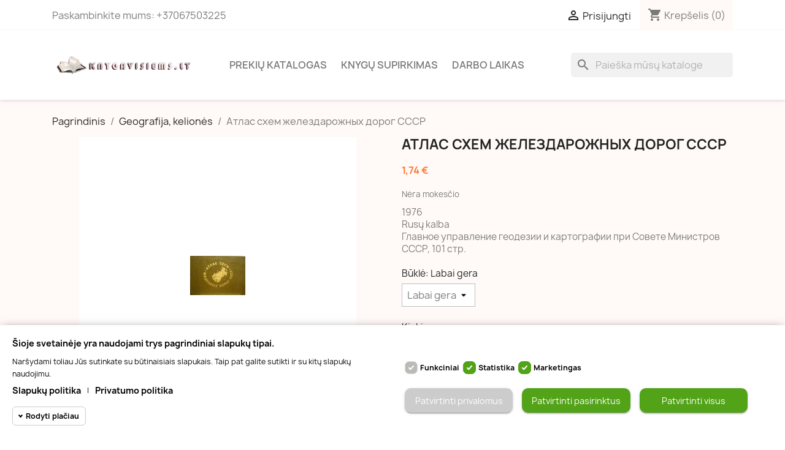

--- FILE ---
content_type: text/html; charset=utf-8
request_url: https://www.knygavisiems.lt/geografija-kelions/21483-22390-geografija-kelions.html
body_size: 15652
content:
<!doctype html>
<html lang="lt-LT">

  <head>
    
      
  <meta charset="utf-8">


  <meta http-equiv="x-ua-compatible" content="ie=edge">



  <title>Атлас схем желездарожных дорог СССР</title>
  
    
  
  <meta name="description" content="1976 Rusų kalba Главное управление геодезии и картографии при Совете Министров СССР, 101 стр.">
  <meta name="keywords" content="атлас, схем, желездарожных, дорог, ссср">
        <link rel="canonical" href="https://www.knygavisiems.lt/geografija-kelions/21483-geografija-kelions.html">
    
      
  
  
    <script type="application/ld+json">
  {
    "@context": "https://schema.org",
    "@type": "Organization",
    "name" : "knygavisiems.lt",
    "url" : "https://www.knygavisiems.lt/",
          "logo": {
        "@type": "ImageObject",
        "url":"https://www.knygavisiems.lt/img/logo-1685142610.jpg"
      }
      }
</script>

<script type="application/ld+json">
  {
    "@context": "https://schema.org",
    "@type": "WebPage",
    "isPartOf": {
      "@type": "WebSite",
      "url":  "https://www.knygavisiems.lt/",
      "name": "knygavisiems.lt"
    },
    "name": "Атлас схем желездарожных дорог СССР",
    "url":  "https://www.knygavisiems.lt/geografija-kelions/21483-22390-geografija-kelions.html"
  }
</script>


  <script type="application/ld+json">
    {
      "@context": "https://schema.org",
      "@type": "BreadcrumbList",
      "itemListElement": [
                  {
            "@type": "ListItem",
            "position": 1,
            "name": "Pagrindinis",
            "item": "https://www.knygavisiems.lt/"
          },                  {
            "@type": "ListItem",
            "position": 2,
            "name": "Geografija, kelionės",
            "item": "https://www.knygavisiems.lt/27-geografija-kelions"
          },                  {
            "@type": "ListItem",
            "position": 3,
            "name": "Атлас схем желездарожных дорог СССР",
            "item": "https://www.knygavisiems.lt/geografija-kelions/21483-22390-geografija-kelions.html#/bukle-labai_gera"
          }              ]
    }
  </script>
  
  
  
      <script type="application/ld+json">
  {
    "@context": "https://schema.org/",
    "@type": "Product",
    "name": "Атлас схем желездарожных дорог СССР",
    "description": "1976 Rusų kalba Главное управление геодезии и картографии при Совете Министров СССР, 101 стр.",
    "category": "Geografija, kelionės",
    "image" :"https://www.knygavisiems.lt/21714-home_default/geografija-kelions.jpg",    "sku": "21483",
    "mpn": "21483"
        ,
    "brand": {
      "@type": "Thing",
      "name": "knygavisiems.lt"
    }
            ,
    "weight": {
        "@context": "https://schema.org",
        "@type": "QuantitativeValue",
        "value": "0.167000",
        "unitCode": "kg"
    }
        ,
    "offers": {
      "@type": "Offer",
      "priceCurrency": "EUR",
      "name": "Атлас схем желездарожных дорог СССР",
      "price": "1.74",
      "url": "https://www.knygavisiems.lt/geografija-kelions/21483-22390-geografija-kelions.html#/27-bukle-labai_gera",
      "priceValidUntil": "2026-01-29",
              "image": ["https://www.knygavisiems.lt/21714-large_default/geografija-kelions.jpg"],
            "sku": "21483",
      "mpn": "21483",
                        "availability": "https://schema.org/InStock",
      "seller": {
        "@type": "Organization",
        "name": "knygavisiems.lt"
      }
    }
      }
</script>

  
  
    
  

  
    <meta property="og:title" content="Атлас схем желездарожных дорог СССР" />
    <meta property="og:description" content="1976 Rusų kalba Главное управление геодезии и картографии при Совете Министров СССР, 101 стр." />
    <meta property="og:url" content="https://www.knygavisiems.lt/geografija-kelions/21483-22390-geografija-kelions.html" />
    <meta property="og:site_name" content="knygavisiems.lt" />
        



  <meta name="viewport" content="width=device-width, initial-scale=1">



  <link rel="icon" type="image/vnd.microsoft.icon" href="https://www.knygavisiems.lt/img/favicon.ico?1685142610">
  <link rel="shortcut icon" type="image/x-icon" href="https://www.knygavisiems.lt/img/favicon.ico?1685142610">



    <link rel="stylesheet" href="https://www.knygavisiems.lt/themes/classic/assets/cache/theme-e9d3e336.css" type="text/css" media="all">




    <script type="text/javascript" src="https://www.knygavisiems.lt/themes/classic/assets/cache/head-685bb635.js" ></script>


  <script type="text/javascript">
        var megacookie_minimizer = "1";
        var megacookies_ajax = "https:\/\/www.knygavisiems.lt\/module\/megacookies\/ajax?ajax=1";
        var megacookies_crawler = "0";
        var megacookies_psversion = "1.7";
        var megacookies_token = "3d07f78c78171787483698406040ac4972e4e145";
        var prestashop = {"cart":{"products":[],"totals":{"total":{"type":"total","label":"Viso","amount":0,"value":"0,00\u00a0\u20ac"},"total_including_tax":{"type":"total","label":"Viso (su PVM)","amount":0,"value":"0,00\u00a0\u20ac"},"total_excluding_tax":{"type":"total","label":"Viso (be PVM)","amount":0,"value":"0,00\u00a0\u20ac"}},"subtotals":{"products":{"type":"products","label":"Tarpin\u0117 suma","amount":0,"value":"0,00\u00a0\u20ac"},"discounts":null,"shipping":{"type":"shipping","label":"Pristatymas","amount":0,"value":""},"tax":null},"products_count":0,"summary_string":"0 preki\u0173","vouchers":{"allowed":1,"added":[]},"discounts":[],"minimalPurchase":0,"minimalPurchaseRequired":""},"currency":{"id":1,"name":"Euras","iso_code":"EUR","iso_code_num":"978","sign":"\u20ac"},"customer":{"lastname":null,"firstname":null,"email":null,"birthday":null,"newsletter":null,"newsletter_date_add":null,"optin":null,"website":null,"company":null,"siret":null,"ape":null,"is_logged":false,"gender":{"type":null,"name":null},"addresses":[]},"language":{"name":"lietuvi\u0173 kalba (Lithuanian)","iso_code":"lt","locale":"lt-LT","language_code":"lt-lt","is_rtl":"0","date_format_lite":"Y-m-d","date_format_full":"Y-m-d H:i:s","id":1},"page":{"title":"","canonical":"https:\/\/www.knygavisiems.lt\/geografija-kelions\/21483-geografija-kelions.html","meta":{"title":"\u0410\u0442\u043b\u0430\u0441 \u0441\u0445\u0435\u043c \u0436\u0435\u043b\u0435\u0437\u0434\u0430\u0440\u043e\u0436\u043d\u044b\u0445 \u0434\u043e\u0440\u043e\u0433 \u0421\u0421\u0421\u0420","description":"1976 Rus\u0173 kalba \u0413\u043b\u0430\u0432\u043d\u043e\u0435 \u0443\u043f\u0440\u0430\u0432\u043b\u0435\u043d\u0438\u0435 \u0433\u0435\u043e\u0434\u0435\u0437\u0438\u0438 \u0438 \u043a\u0430\u0440\u0442\u043e\u0433\u0440\u0430\u0444\u0438\u0438 \u043f\u0440\u0438 \u0421\u043e\u0432\u0435\u0442\u0435 \u041c\u0438\u043d\u0438\u0441\u0442\u0440\u043e\u0432 \u0421\u0421\u0421\u0420, 101 \u0441\u0442\u0440.","keywords":"\u0430\u0442\u043b\u0430\u0441, \u0441\u0445\u0435\u043c, \u0436\u0435\u043b\u0435\u0437\u0434\u0430\u0440\u043e\u0436\u043d\u044b\u0445, \u0434\u043e\u0440\u043e\u0433, \u0441\u0441\u0441\u0440","robots":"index"},"page_name":"product","body_classes":{"lang-lt":true,"lang-rtl":false,"country-LT":true,"currency-EUR":true,"layout-full-width":true,"page-product":true,"tax-display-disabled":true,"product-id-21483":true,"product-\u0410\u0442\u043b\u0430\u0441 \u0441\u0445\u0435\u043c \u0436\u0435\u043b\u0435\u0437\u0434\u0430\u0440\u043e\u0436\u043d\u044b\u0445 \u0434\u043e\u0440\u043e\u0433 \u0421\u0421\u0421\u0420":true,"product-id-category-27":true,"product-id-manufacturer-0":true,"product-id-supplier-0":true,"product-available-for-order":true},"admin_notifications":[]},"shop":{"name":"knygavisiems.lt","logo":"https:\/\/www.knygavisiems.lt\/img\/logo-1685142610.jpg","stores_icon":"https:\/\/www.knygavisiems.lt\/img\/logo_stores.png","favicon":"https:\/\/www.knygavisiems.lt\/img\/favicon.ico"},"urls":{"base_url":"https:\/\/www.knygavisiems.lt\/","current_url":"https:\/\/www.knygavisiems.lt\/geografija-kelions\/21483-22390-geografija-kelions.html","shop_domain_url":"https:\/\/www.knygavisiems.lt","img_ps_url":"https:\/\/www.knygavisiems.lt\/img\/","img_cat_url":"https:\/\/www.knygavisiems.lt\/img\/c\/","img_lang_url":"https:\/\/www.knygavisiems.lt\/img\/l\/","img_prod_url":"https:\/\/www.knygavisiems.lt\/img\/p\/","img_manu_url":"https:\/\/www.knygavisiems.lt\/img\/m\/","img_sup_url":"https:\/\/www.knygavisiems.lt\/img\/su\/","img_ship_url":"https:\/\/www.knygavisiems.lt\/img\/s\/","img_store_url":"https:\/\/www.knygavisiems.lt\/img\/st\/","img_col_url":"https:\/\/www.knygavisiems.lt\/img\/co\/","img_url":"https:\/\/www.knygavisiems.lt\/themes\/classic\/assets\/img\/","css_url":"https:\/\/www.knygavisiems.lt\/themes\/classic\/assets\/css\/","js_url":"https:\/\/www.knygavisiems.lt\/themes\/classic\/assets\/js\/","pic_url":"https:\/\/www.knygavisiems.lt\/upload\/","pages":{"address":"https:\/\/www.knygavisiems.lt\/adresas","addresses":"https:\/\/www.knygavisiems.lt\/adresai","authentication":"https:\/\/www.knygavisiems.lt\/prisijungimas","cart":"https:\/\/www.knygavisiems.lt\/krepselis","category":"https:\/\/www.knygavisiems.lt\/index.php?controller=category","cms":"https:\/\/www.knygavisiems.lt\/index.php?controller=cms","contact":"https:\/\/www.knygavisiems.lt\/susisiekite-su-mumis","discount":"https:\/\/www.knygavisiems.lt\/nuolaida","guest_tracking":"https:\/\/www.knygavisiems.lt\/svecio-paskyra","history":"https:\/\/www.knygavisiems.lt\/uzsakymo-istorija","identity":"https:\/\/www.knygavisiems.lt\/asmenine-informacija","index":"https:\/\/www.knygavisiems.lt\/","my_account":"https:\/\/www.knygavisiems.lt\/mano-paskyra","order_confirmation":"https:\/\/www.knygavisiems.lt\/uzsakymo-patvirtinimas","order_detail":"https:\/\/www.knygavisiems.lt\/index.php?controller=order-detail","order_follow":"https:\/\/www.knygavisiems.lt\/uzsakymo-sekimas","order":"https:\/\/www.knygavisiems.lt\/u\u017esakymas","order_return":"https:\/\/www.knygavisiems.lt\/index.php?controller=order-return","order_slip":"https:\/\/www.knygavisiems.lt\/kredito-kvitas","pagenotfound":"https:\/\/www.knygavisiems.lt\/Puslapis-nerastas","password":"https:\/\/www.knygavisiems.lt\/slaptazodzio-atkurimas","pdf_invoice":"https:\/\/www.knygavisiems.lt\/index.php?controller=pdf-invoice","pdf_order_return":"https:\/\/www.knygavisiems.lt\/index.php?controller=pdf-order-return","pdf_order_slip":"https:\/\/www.knygavisiems.lt\/index.php?controller=pdf-order-slip","prices_drop":"https:\/\/www.knygavisiems.lt\/sumazinta-kaina","product":"https:\/\/www.knygavisiems.lt\/index.php?controller=product","search":"https:\/\/www.knygavisiems.lt\/paieska","sitemap":"https:\/\/www.knygavisiems.lt\/svetain\u0117s \u017eem\u0117lapis","stores":"https:\/\/www.knygavisiems.lt\/parduotuves","supplier":"https:\/\/www.knygavisiems.lt\/tiekejai","register":"https:\/\/www.knygavisiems.lt\/prisijungimas?create_account=1","order_login":"https:\/\/www.knygavisiems.lt\/u\u017esakymas?login=1"},"alternative_langs":[],"theme_assets":"\/themes\/classic\/assets\/","actions":{"logout":"https:\/\/www.knygavisiems.lt\/?mylogout="},"no_picture_image":{"bySize":{"small_default":{"url":"https:\/\/www.knygavisiems.lt\/img\/p\/lt-default-small_default.jpg","width":98,"height":98},"cart_default":{"url":"https:\/\/www.knygavisiems.lt\/img\/p\/lt-default-cart_default.jpg","width":125,"height":125},"home_default":{"url":"https:\/\/www.knygavisiems.lt\/img\/p\/lt-default-home_default.jpg","width":250,"height":250},"medium_default":{"url":"https:\/\/www.knygavisiems.lt\/img\/p\/lt-default-medium_default.jpg","width":452,"height":452},"large_default":{"url":"https:\/\/www.knygavisiems.lt\/img\/p\/lt-default-large_default.jpg","width":800,"height":800}},"small":{"url":"https:\/\/www.knygavisiems.lt\/img\/p\/lt-default-small_default.jpg","width":98,"height":98},"medium":{"url":"https:\/\/www.knygavisiems.lt\/img\/p\/lt-default-home_default.jpg","width":250,"height":250},"large":{"url":"https:\/\/www.knygavisiems.lt\/img\/p\/lt-default-large_default.jpg","width":800,"height":800},"legend":""}},"configuration":{"display_taxes_label":false,"display_prices_tax_incl":false,"is_catalog":false,"show_prices":true,"opt_in":{"partner":false},"quantity_discount":{"type":"discount","label":"Vieneto nuolaida"},"voucher_enabled":1,"return_enabled":1},"field_required":[],"breadcrumb":{"links":[{"title":"Pagrindinis","url":"https:\/\/www.knygavisiems.lt\/"},{"title":"Geografija, kelion\u0117s","url":"https:\/\/www.knygavisiems.lt\/27-geografija-kelions"},{"title":"\u0410\u0442\u043b\u0430\u0441 \u0441\u0445\u0435\u043c \u0436\u0435\u043b\u0435\u0437\u0434\u0430\u0440\u043e\u0436\u043d\u044b\u0445 \u0434\u043e\u0440\u043e\u0433 \u0421\u0421\u0421\u0420","url":"https:\/\/www.knygavisiems.lt\/geografija-kelions\/21483-22390-geografija-kelions.html#\/bukle-labai_gera"}],"count":3},"link":{"protocol_link":"https:\/\/","protocol_content":"https:\/\/"},"time":1768399788,"static_token":"80455f753aeadc1e94faeb4e1db5135a","token":"056da631d85c8004e77a553e26f6f56e","debug":false};
        var psemailsubscription_subscription = "https:\/\/www.knygavisiems.lt\/module\/ps_emailsubscription\/subscription";
        var psr_icon_color = "#F19D76";
      </script>



  


    
  <meta property="og:type" content="product">
      <meta property="og:image" content="https://www.knygavisiems.lt/21714-large_default/geografija-kelions.jpg">
  
      <meta property="product:pretax_price:amount" content="1.74">
    <meta property="product:pretax_price:currency" content="EUR">
    <meta property="product:price:amount" content="1.74">
    <meta property="product:price:currency" content="EUR">
      <meta property="product:weight:value" content="0.167000">
  <meta property="product:weight:units" content="kg">
  
  </head>

  <body id="product" class="lang-lt country-lt currency-eur layout-full-width page-product tax-display-disabled product-id-21483 product-Atlas-skhem-zhelezdarozhnykh-dorog-SSSR product-id-category-27 product-id-manufacturer-0 product-id-supplier-0 product-available-for-order">

    
      
    

    <main>
      
              

      <header id="header">
        
          
  <div class="header-banner">
    
  </div>



  <nav class="header-nav">
    <div class="container">
      <div class="row">
        <div class="hidden-sm-down">
          <div class="col-md-5 col-xs-12">
            <div id="_desktop_contact_link">
  <div id="contact-link">
                Paskambinkite mums: <span>+37067503225</span>
      </div>
</div>

          </div>
          <div class="col-md-7 right-nav">
              <div id="_desktop_user_info">
  <div class="user-info">
          <a
        href="https://www.knygavisiems.lt/mano-paskyra"
        title="Prisijungti prie savo paskyros"
        rel="nofollow"
      >
        <i class="material-icons">&#xE7FF;</i>
        <span class="hidden-sm-down">Prisijungti</span>
      </a>
      </div>
</div>
<div id="_desktop_cart">
  <div class="blockcart cart-preview inactive" data-refresh-url="//www.knygavisiems.lt/module/ps_shoppingcart/ajax">
    <div class="header">
              <i class="material-icons shopping-cart" aria-hidden="true">shopping_cart</i>
        <span class="hidden-sm-down">Krepšelis</span>
        <span class="cart-products-count">(0)</span>
          </div>
  </div>
</div>

          </div>
        </div>
        <div class="hidden-md-up text-sm-center mobile">
          <div class="float-xs-left" id="menu-icon">
            <i class="material-icons d-inline">&#xE5D2;</i>
          </div>
          <div class="float-xs-right" id="_mobile_cart"></div>
          <div class="float-xs-right" id="_mobile_user_info"></div>
          <div class="top-logo" id="_mobile_logo"></div>
          <div class="clearfix"></div>
        </div>
      </div>
    </div>
  </nav>



  <div class="header-top">
    <div class="container">
       <div class="row">
        <div class="col-md-3 hidden-sm-down" id="_desktop_logo">
                                    
  <a href="https://www.knygavisiems.lt/">
    <img
      class="logo img-fluid"
      src="https://www.knygavisiems.lt/img/logo-1685142610.jpg"
      alt="knygavisiems.lt"
      width="364"
      height="113">
  </a>

                              </div>
        <div class="header-top-right col-md-10 col-sm-12 position-static">
          

<div class="menu js-top-menu position-static hidden-sm-down" id="_desktop_top_menu">
    
          <ul class="top-menu" id="top-menu" data-depth="0">
                    <li class="category" id="category-1">
                          <a
                class="dropdown-item"
                href="https://www.knygavisiems.lt/" data-depth="0"
                              >
                                                                      <span class="float-xs-right hidden-md-up">
                    <span data-target="#top_sub_menu_4429" data-toggle="collapse" class="navbar-toggler collapse-icons">
                      <i class="material-icons add">&#xE313;</i>
                      <i class="material-icons remove">&#xE316;</i>
                    </span>
                  </span>
                                Prekių katalogas
              </a>
                            <div  class="popover sub-menu js-sub-menu collapse" id="top_sub_menu_4429">
                
          <ul class="top-menu"  data-depth="1">
                    <li class="category" id="category-12">
                          <a
                class="dropdown-item dropdown-submenu"
                href="https://www.knygavisiems.lt/12-seima-namai-grozis-sveikata-zaidimai" data-depth="1"
                              >
                                Šeima, namai, grožis, sveikata, Žaidimai
              </a>
                          </li>
                    <li class="category" id="category-30">
                          <a
                class="dropdown-item dropdown-submenu"
                href="https://www.knygavisiems.lt/30-ezoterika-parapsichologija-mslingi-reiskiniai-paslaptys" data-depth="1"
                              >
                                Ezoterika, parapsichologija, mįslingi reiškiniai, paslaptys
              </a>
                          </li>
                    <li class="category" id="category-56">
                          <a
                class="dropdown-item dropdown-submenu"
                href="https://www.knygavisiems.lt/56-zurnalai" data-depth="1"
                              >
                                Žurnalai
              </a>
                          </li>
                    <li class="category" id="category-13">
                          <a
                class="dropdown-item dropdown-submenu"
                href="https://www.knygavisiems.lt/13-biografijos" data-depth="1"
                              >
                                Biografijos
              </a>
                          </li>
                    <li class="category" id="category-31">
                          <a
                class="dropdown-item dropdown-submenu"
                href="https://www.knygavisiems.lt/31-sportas" data-depth="1"
                              >
                                Sportas
              </a>
                          </li>
                    <li class="category" id="category-60">
                          <a
                class="dropdown-item dropdown-submenu"
                href="https://www.knygavisiems.lt/60-medziokl-zkl-pagalbinis-kis" data-depth="1"
                              >
                                Medžioklė, žūklė, ginklai, pagalbinis ūkis
              </a>
                          </li>
                    <li class="category" id="category-14">
                          <a
                class="dropdown-item dropdown-submenu"
                href="https://www.knygavisiems.lt/14-sodas-darzas" data-depth="1"
                              >
                                Sodas, daržas
              </a>
                          </li>
                    <li class="category" id="category-32">
                          <a
                class="dropdown-item dropdown-submenu"
                href="https://www.knygavisiems.lt/32-vadoveliai-ir-pedagogika" data-depth="1"
                              >
                                Vadovėliai ir Pedagogika
              </a>
                          </li>
                    <li class="category" id="category-15">
                          <a
                class="dropdown-item dropdown-submenu"
                href="https://www.knygavisiems.lt/15-psichologija-sociologija" data-depth="1"
                              >
                                Psichologija, sociologija
              </a>
                          </li>
                    <li class="category" id="category-33">
                          <a
                class="dropdown-item dropdown-submenu"
                href="https://www.knygavisiems.lt/33-drasij-keliai" data-depth="1"
                              >
                                Drąsiųjų keliai
              </a>
                          </li>
                    <li class="category" id="category-16">
                          <a
                class="dropdown-item dropdown-submenu"
                href="https://www.knygavisiems.lt/16-religija-ateizmas" data-depth="1"
                              >
                                Religija, ateizmas
              </a>
                          </li>
                    <li class="category" id="category-34">
                          <a
                class="dropdown-item dropdown-submenu"
                href="https://www.knygavisiems.lt/34-vairenybs" data-depth="1"
                              >
                                Įvairenybės
              </a>
                          </li>
                    <li class="category" id="category-17">
                          <a
                class="dropdown-item dropdown-submenu"
                href="https://www.knygavisiems.lt/17-detektyvai" data-depth="1"
                              >
                                Detektyvai
              </a>
                          </li>
                    <li class="category" id="category-35">
                          <a
                class="dropdown-item dropdown-submenu"
                href="https://www.knygavisiems.lt/35-etnografija-mitologija" data-depth="1"
                              >
                                Etnografija, mitologija
              </a>
                          </li>
                    <li class="category" id="category-18">
                          <a
                class="dropdown-item dropdown-submenu"
                href="https://www.knygavisiems.lt/18-filosofija" data-depth="1"
                              >
                                                                      <span class="float-xs-right hidden-md-up">
                    <span data-target="#top_sub_menu_72811" data-toggle="collapse" class="navbar-toggler collapse-icons">
                      <i class="material-icons add">&#xE313;</i>
                      <i class="material-icons remove">&#xE316;</i>
                    </span>
                  </span>
                                Filosofija
              </a>
                            <div  class="collapse" id="top_sub_menu_72811">
                
          <ul class="top-menu"  data-depth="2">
                    <li class="category" id="category-69">
                          <a
                class="dropdown-item"
                href="https://www.knygavisiems.lt/69-filosofija-lietuviu-kalba" data-depth="2"
                              >
                                Filosofija lietuvių kalba
              </a>
                          </li>
                    <li class="category" id="category-70">
                          <a
                class="dropdown-item"
                href="https://www.knygavisiems.lt/70-filosofija-rusu-kalba" data-depth="2"
                              >
                                Filosofija rusų kalba
              </a>
                          </li>
                    <li class="category" id="category-71">
                          <a
                class="dropdown-item"
                href="https://www.knygavisiems.lt/71-filosofija-lenku-kalba" data-depth="2"
                              >
                                Filosofija lenkų kalba
              </a>
                          </li>
                    <li class="category" id="category-72">
                          <a
                class="dropdown-item"
                href="https://www.knygavisiems.lt/72-filosofija-ispanu-kalba" data-depth="2"
                              >
                                Filosofija ispanų kalba
              </a>
                          </li>
              </ul>
    
              </div>
                          </li>
                    <li class="category" id="category-36">
                          <a
                class="dropdown-item dropdown-submenu"
                href="https://www.knygavisiems.lt/36-flora-fauna-gamta" data-depth="1"
                              >
                                Flora, fauna, gamta
              </a>
                          </li>
                    <li class="category" id="category-19">
                          <a
                class="dropdown-item dropdown-submenu"
                href="https://www.knygavisiems.lt/19-fantastika-siaubas-mistika" data-depth="1"
                              >
                                Fantastika, siaubas, mistika
              </a>
                          </li>
                    <li class="category" id="category-38">
                          <a
                class="dropdown-item dropdown-submenu"
                href="https://www.knygavisiems.lt/38-medicina" data-depth="1"
                              >
                                Medicina
              </a>
                          </li>
                    <li class="category" id="category-20">
                          <a
                class="dropdown-item dropdown-submenu"
                href="https://www.knygavisiems.lt/20-publicistika-dokumentika-tikros-istorijos" data-depth="1"
                              >
                                Publicistika, dokumentika, tikros istorijos
              </a>
                          </li>
                    <li class="category" id="category-40">
                          <a
                class="dropdown-item dropdown-submenu"
                href="https://www.knygavisiems.lt/40-rankdarbiai" data-depth="1"
                              >
                                Rankdarbiai
              </a>
                          </li>
                    <li class="category" id="category-21">
                          <a
                class="dropdown-item dropdown-submenu"
                href="https://www.knygavisiems.lt/21-teis" data-depth="1"
                              >
                                Teisė
              </a>
                          </li>
                    <li class="category" id="category-41">
                          <a
                class="dropdown-item dropdown-submenu"
                href="https://www.knygavisiems.lt/41-zodynai-zinynai" data-depth="1"
                              >
                                Žodynai, žinynai
              </a>
                          </li>
                    <li class="category" id="category-22">
                          <a
                class="dropdown-item dropdown-submenu"
                href="https://www.knygavisiems.lt/22-virtuv" data-depth="1"
                              >
                                Virtuvė
              </a>
                          </li>
                    <li class="category" id="category-42">
                          <a
                class="dropdown-item dropdown-submenu"
                href="https://www.knygavisiems.lt/42-technin" data-depth="1"
                              >
                                Techninė
              </a>
                          </li>
                    <li class="category" id="category-5">
                          <a
                class="dropdown-item dropdown-submenu"
                href="https://www.knygavisiems.lt/5-grozin-literatra" data-depth="1"
                              >
                                                                      <span class="float-xs-right hidden-md-up">
                    <span data-target="#top_sub_menu_52162" data-toggle="collapse" class="navbar-toggler collapse-icons">
                      <i class="material-icons add">&#xE313;</i>
                      <i class="material-icons remove">&#xE316;</i>
                    </span>
                  </span>
                                Grožinė literatūra
              </a>
                            <div  class="collapse" id="top_sub_menu_52162">
                
          <ul class="top-menu"  data-depth="2">
                    <li class="category" id="category-6">
                          <a
                class="dropdown-item"
                href="https://www.knygavisiems.lt/6-usienio-autoriai" data-depth="2"
                              >
                                Užsienio autoriai
              </a>
                          </li>
                    <li class="category" id="category-7">
                          <a
                class="dropdown-item"
                href="https://www.knygavisiems.lt/7-lietuvi-autoriai" data-depth="2"
                              >
                                Lietuvių autoriai
              </a>
                          </li>
              </ul>
    
              </div>
                          </li>
                    <li class="category" id="category-23">
                          <a
                class="dropdown-item dropdown-submenu"
                href="https://www.knygavisiems.lt/23-poezija" data-depth="1"
                              >
                                Poezija
              </a>
                          </li>
                    <li class="category" id="category-43">
                          <a
                class="dropdown-item dropdown-submenu"
                href="https://www.knygavisiems.lt/43-grozin-literatra-uzsienio-kalbomis" data-depth="1"
                              >
                                                                      <span class="float-xs-right hidden-md-up">
                    <span data-target="#top_sub_menu_52084" data-toggle="collapse" class="navbar-toggler collapse-icons">
                      <i class="material-icons add">&#xE313;</i>
                      <i class="material-icons remove">&#xE316;</i>
                    </span>
                  </span>
                                Grožinė literatūra užsienio kalbomis
              </a>
                            <div  class="collapse" id="top_sub_menu_52084">
                
          <ul class="top-menu"  data-depth="2">
                    <li class="category" id="category-44">
                          <a
                class="dropdown-item"
                href="https://www.knygavisiems.lt/44-rus-kalba" data-depth="2"
                              >
                                Rusų kalba
              </a>
                          </li>
                    <li class="category" id="category-54">
                          <a
                class="dropdown-item"
                href="https://www.knygavisiems.lt/54-ispan-kalba" data-depth="2"
                              >
                                Ispanų kalba
              </a>
                          </li>
                    <li class="category" id="category-55">
                          <a
                class="dropdown-item"
                href="https://www.knygavisiems.lt/55-angl-kalba" data-depth="2"
                              >
                                Anglų kalba
              </a>
                          </li>
                    <li class="category" id="category-57">
                          <a
                class="dropdown-item"
                href="https://www.knygavisiems.lt/57-lenk-kalba" data-depth="2"
                              >
                                Lenkų kalba
              </a>
                          </li>
                    <li class="category" id="category-58">
                          <a
                class="dropdown-item"
                href="https://www.knygavisiems.lt/58-vokieci-kalba" data-depth="2"
                              >
                                Vokiečių kalba
              </a>
                          </li>
                    <li class="category" id="category-59">
                          <a
                class="dropdown-item"
                href="https://www.knygavisiems.lt/59-prancz-kalba" data-depth="2"
                              >
                                Prancūzų kalba
              </a>
                          </li>
                    <li class="category" id="category-62">
                          <a
                class="dropdown-item"
                href="https://www.knygavisiems.lt/62-ital-kalba" data-depth="2"
                              >
                                Italų kalba
              </a>
                          </li>
                    <li class="category" id="category-63">
                          <a
                class="dropdown-item"
                href="https://www.knygavisiems.lt/63-turk-kalba" data-depth="2"
                              >
                                Turkų kalba
              </a>
                          </li>
                    <li class="category" id="category-64">
                          <a
                class="dropdown-item"
                href="https://www.knygavisiems.lt/64-sved-kalba" data-depth="2"
                              >
                                Švedų kalba
              </a>
                          </li>
                    <li class="category" id="category-65">
                          <a
                class="dropdown-item"
                href="https://www.knygavisiems.lt/65-oland-kalba" data-depth="2"
                              >
                                Olandų kalba
              </a>
                          </li>
                    <li class="category" id="category-66">
                          <a
                class="dropdown-item"
                href="https://www.knygavisiems.lt/66-latvi-kalba" data-depth="2"
                              >
                                Latvių kalba
              </a>
                          </li>
                    <li class="category" id="category-68">
                          <a
                class="dropdown-item"
                href="https://www.knygavisiems.lt/68-baltarusiu-kalba" data-depth="2"
                              >
                                Baltarusių kalba
              </a>
                          </li>
              </ul>
    
              </div>
                          </li>
                    <li class="category" id="category-8">
                          <a
                class="dropdown-item dropdown-submenu"
                href="https://www.knygavisiems.lt/8-meils-romanai" data-depth="1"
                              >
                                Meilės romanai
              </a>
                          </li>
                    <li class="category" id="category-24">
                          <a
                class="dropdown-item dropdown-submenu"
                href="https://www.knygavisiems.lt/24-menas" data-depth="1"
                              >
                                                                      <span class="float-xs-right hidden-md-up">
                    <span data-target="#top_sub_menu_74083" data-toggle="collapse" class="navbar-toggler collapse-icons">
                      <i class="material-icons add">&#xE313;</i>
                      <i class="material-icons remove">&#xE316;</i>
                    </span>
                  </span>
                                Menas
              </a>
                            <div  class="collapse" id="top_sub_menu_74083">
                
          <ul class="top-menu"  data-depth="2">
                    <li class="category" id="category-26">
                          <a
                class="dropdown-item"
                href="https://www.knygavisiems.lt/26-muzika-sokiai" data-depth="2"
                              >
                                Muzika, šokiai
              </a>
                          </li>
                    <li class="category" id="category-45">
                          <a
                class="dropdown-item"
                href="https://www.knygavisiems.lt/45-daile-fotografija-mada" data-depth="2"
                              >
                                Dailė, fotografija, mada
              </a>
                          </li>
                    <li class="category" id="category-49">
                          <a
                class="dropdown-item"
                href="https://www.knygavisiems.lt/49-teatras-kinas-cirkas" data-depth="2"
                              >
                                Teatras, kinas, cirkas
              </a>
                          </li>
              </ul>
    
              </div>
                          </li>
                    <li class="category" id="category-47">
                          <a
                class="dropdown-item dropdown-submenu"
                href="https://www.knygavisiems.lt/47-albumai" data-depth="1"
                              >
                                Albumai
              </a>
                          </li>
                    <li class="category" id="category-9">
                          <a
                class="dropdown-item dropdown-submenu"
                href="https://www.knygavisiems.lt/9-vaikams-jaunimui" data-depth="1"
                              >
                                Vaikams, jaunimui
              </a>
                          </li>
                    <li class="category" id="category-27">
                          <a
                class="dropdown-item dropdown-submenu"
                href="https://www.knygavisiems.lt/27-geografija-kelions" data-depth="1"
                              >
                                Geografija, kelionės
              </a>
                          </li>
                    <li class="category" id="category-48">
                          <a
                class="dropdown-item dropdown-submenu"
                href="https://www.knygavisiems.lt/48-informatika" data-depth="1"
                              >
                                Informatika
              </a>
                          </li>
                    <li class="category" id="category-10">
                          <a
                class="dropdown-item dropdown-submenu"
                href="https://www.knygavisiems.lt/10-istorija" data-depth="1"
                              >
                                Istorija, politika, atsiminimai
              </a>
                          </li>
                    <li class="category" id="category-28">
                          <a
                class="dropdown-item dropdown-submenu"
                href="https://www.knygavisiems.lt/28-kalbos-ir-literatros-mokslas" data-depth="1"
                              >
                                Kalbos ir literatūros mokslas
              </a>
                          </li>
                    <li class="category" id="category-11">
                          <a
                class="dropdown-item dropdown-submenu"
                href="https://www.knygavisiems.lt/11-ekonomika-verslas" data-depth="1"
                              >
                                Ekonomika, verslas
              </a>
                          </li>
                    <li class="category" id="category-29">
                          <a
                class="dropdown-item dropdown-submenu"
                href="https://www.knygavisiems.lt/29-kultra" data-depth="1"
                              >
                                Kultūra
              </a>
                          </li>
                    <li class="category" id="category-52">
                          <a
                class="dropdown-item dropdown-submenu"
                href="https://www.knygavisiems.lt/52-isleista-iki-1950-m" data-depth="1"
                              >
                                Išleista iki 1950 m.
              </a>
                          </li>
              </ul>
    
              </div>
                          </li>
                    <li class="cms-page" id="cms-page-10">
                          <a
                class="dropdown-item"
                href="https://www.knygavisiems.lt/content/10-knygu-supirkimas" data-depth="0"
                              >
                                Knygų supirkimas
              </a>
                          </li>
                    <li class="cms-page" id="cms-page-8">
                          <a
                class="dropdown-item"
                href="https://www.knygavisiems.lt/content/8-darbo-laikas" data-depth="0"
                              >
                                Darbo laikas
              </a>
                          </li>
              </ul>
    
    <div class="clearfix"></div>
</div>
<div id="search_widget" class="search-widgets" data-search-controller-url="//www.knygavisiems.lt/paieska">
  <form method="get" action="//www.knygavisiems.lt/paieska">
    <input type="hidden" name="controller" value="search">
    <i class="material-icons search" aria-hidden="true">search</i>
    <input type="text" name="s" value="" placeholder="Paieška mūsų kataloge" aria-label="Paieška">
    <i class="material-icons clear" aria-hidden="true">clear</i>
  </form>
</div>

        </div>
      </div>
      <div id="mobile_top_menu_wrapper" class="row hidden-md-up" style="display:none;">
        <div class="js-top-menu mobile" id="_mobile_top_menu"></div>
        <div class="js-top-menu-bottom">
          <div id="_mobile_currency_selector"></div>
          <div id="_mobile_language_selector"></div>
          <div id="_mobile_contact_link"></div>
        </div>
      </div>
    </div>
  </div>
  

        
      </header>

      <section id="wrapper">
        
          
<aside id="notifications">
  <div class="container">
    
    
    
      </div>
</aside>
        

        
        <div class="container">
          
            <nav data-depth="3" class="breadcrumb hidden-sm-down">
  <ol>
    
              
          <li>
                          <a href="https://www.knygavisiems.lt/"><span>Pagrindinis</span></a>
                      </li>
        
              
          <li>
                          <a href="https://www.knygavisiems.lt/27-geografija-kelions"><span>Geografija, kelionės</span></a>
                      </li>
        
              
          <li>
                          <span>Атлас схем желездарожных дорог СССР</span>
                      </li>
        
          
  </ol>
</nav>
          

          

          
  <div id="content-wrapper" class="js-content-wrapper">
    
    

  <section id="main">
    <meta content="https://www.knygavisiems.lt/geografija-kelions/21483-22390-geografija-kelions.html#/27-bukle-labai_gera">

    <div class="row product-container js-product-container">
      <div class="col-md-6">
        
          <section class="page-content" id="content">
            
              
    <ul class="product-flags js-product-flags">
            </ul>


              
                <div class="images-container js-images-container">
  
    <div class="product-cover">
              <img
          class="js-qv-product-cover img-fluid"
          src="https://www.knygavisiems.lt/21714-large_default/geografija-kelions.jpg"
                      alt="Атлас схем желездарожных дорог СССР"
            title="Атлас схем желездарожных дорог СССР"
                    loading="lazy"
          width="800"
          height="800"
        >
        <div class="layer hidden-sm-down" data-toggle="modal" data-target="#product-modal">
          <i class="material-icons zoom-in">search</i>
        </div>
          </div>
  

  
    <div class="js-qv-mask mask">
      <ul class="product-images js-qv-product-images">
                  <li class="thumb-container js-thumb-container">
            <img
              class="thumb js-thumb  selected js-thumb-selected "
              data-image-medium-src="https://www.knygavisiems.lt/21714-medium_default/geografija-kelions.jpg"
              data-image-large-src="https://www.knygavisiems.lt/21714-large_default/geografija-kelions.jpg"
              src="https://www.knygavisiems.lt/21714-small_default/geografija-kelions.jpg"
                              alt="Атлас схем желездарожных дорог СССР"
                title="Атлас схем желездарожных дорог СССР"
                            loading="lazy"
              width="98"
              height="98"
            >
          </li>
              </ul>
    </div>
  

</div>
              
              <div class="scroll-box-arrows">
                <i class="material-icons left">&#xE314;</i>
                <i class="material-icons right">&#xE315;</i>
              </div>

            
          </section>
        
        </div>
        <div class="col-md-6">
          
            
              <h1 class="h1">Атлас схем желездарожных дорог СССР</h1>
            
          
          
              <div class="product-prices js-product-prices">
    
          

    
      <div
        class="product-price h5 ">

        <div class="current-price">
          <span class='current-price-value' content="1.74">
                                      1,74 €
                      </span>

                  </div>

        
                  
      </div>
    

    
          

    
          

    
          

    

    <div class="tax-shipping-delivery-label">
              Nėra mokesčio
            
      
                                          </div>
  </div>
          

          <div class="product-information">
            
              <div id="product-description-short-21483" class="product-description"><p>1976<br /> Rusų kalba<br /> Главное управление геодезии и картографии при Совете Министров СССР, 101 стр.</p></div>
            

            
            <div class="product-actions js-product-actions">
              
                <form action="https://www.knygavisiems.lt/krepselis" method="post" id="add-to-cart-or-refresh">
                  <input type="hidden" name="token" value="80455f753aeadc1e94faeb4e1db5135a">
                  <input type="hidden" name="id_product" value="21483" id="product_page_product_id">
                  <input type="hidden" name="id_customization" value="0" id="product_customization_id" class="js-product-customization-id">

                  
                    <div class="product-variants js-product-variants">
          <div class="clearfix product-variants-item">
      <span class="control-label">Būklė: 
                      Labai gera                </span>
              <select
          class="form-control form-control-select"
          id="group_4"
          aria-label="Būklė"
          data-product-attribute="4"
          name="group[4]">
                      <option value="27" title="Labai gera" selected="selected">Labai gera</option>
                  </select>
          </div>
      </div>
                  

                  
                                      

                  
                    <section class="product-discounts js-product-discounts">
  </section>
                  

                  
                    <div class="product-add-to-cart js-product-add-to-cart">
      <span class="control-label">Kiekis</span>

    
      <div class="product-quantity clearfix">
        <div class="qty">
          <input
            type="number"
            name="qty"
            id="quantity_wanted"
            inputmode="numeric"
            pattern="[0-9]*"
                          value="1"
              min="1"
                        class="input-group"
            aria-label="Kiekis"
          >
        </div>

        <div class="add">
          <button
            class="btn btn-primary add-to-cart"
            data-button-action="add-to-cart"
            type="submit"
                      >
            <i class="material-icons shopping-cart">&#xE547;</i>
            Į krepšelį
          </button>
        </div>

        
      </div>
    

    
      <span id="product-availability" class="js-product-availability">
                              <i class="material-icons product-last-items">&#xE002;</i>
                    Paskutinė prekė
              </span>
    

    
      <p class="product-minimal-quantity js-product-minimal-quantity">
              </p>
    
  </div>
                  

                  
                    <div class="product-additional-info js-product-additional-info">
  

      <div class="social-sharing">
      <span>Dalintis</span>
      <ul>
                  <li class="facebook icon-gray"><a href="https://www.facebook.com/sharer.php?u=https%3A%2F%2Fwww.knygavisiems.lt%2Fgeografija-kelions%2F21483-geografija-kelions.html" class="text-hide" title="Dalintis" target="_blank" rel="noopener noreferrer">Dalintis</a></li>
                  <li class="twitter icon-gray"><a href="https://twitter.com/intent/tweet?text=%D0%90%D1%82%D0%BB%D0%B0%D1%81+%D1%81%D1%85%D0%B5%D0%BC+%D0%B6%D0%B5%D0%BB%D0%B5%D0%B7%D0%B4%D0%B0%D1%80%D0%BE%D0%B6%D0%BD%D1%8B%D1%85+%D0%B4%D0%BE%D1%80%D0%BE%D0%B3+%D0%A1%D0%A1%D0%A1%D0%A0 https%3A%2F%2Fwww.knygavisiems.lt%2Fgeografija-kelions%2F21483-geografija-kelions.html" class="text-hide" title="Twitter" target="_blank" rel="noopener noreferrer">Twitter</a></li>
                  <li class="pinterest icon-gray"><a href="https://www.pinterest.com/pin/create/button/?media=https%3A%2F%2Fwww.knygavisiems.lt%2F21714%2Fgeografija-kelions.jpg&amp;url=https%3A%2F%2Fwww.knygavisiems.lt%2Fgeografija-kelions%2F21483-geografija-kelions.html" class="text-hide" title="Pinterest" target="_blank" rel="noopener noreferrer">Pinterest</a></li>
              </ul>
    </div>
  

</div>
                  

                                    
                </form>
              

            </div>

            
              <div class="blockreassurance_product">
            <div>
            <span class="item-product">
                                                        <img class="svg invisible" src="/modules/blockreassurance/views/img/reassurance/pack2/security.svg">
                                    &nbsp;
            </span>
                          <span class="block-title" style="color:#000000;">Duomenų apsauga</span>
              <p style="color:#000000;">Jūsų duomenys griežtai tvarkomi pagal Duomenų apsaugos reglamentą.</p>
                    </div>
            <div>
            <span class="item-product">
                                                        <img class="svg invisible" src="/modules/blockreassurance/views/img/reassurance/pack2/carrier.svg">
                                    &nbsp;
            </span>
                          <span class="block-title" style="color:#000000;">Pristatymo informacija</span>
              <p style="color:#000000;">Pristatymas per 1-3 darbo dienas</p>
                    </div>
            <div>
            <span class="item-product">
                                                        <img class="svg invisible" src="/modules/blockreassurance/views/img/reassurance/pack2/parcel.svg">
                                    &nbsp;
            </span>
                          <span class="block-title" style="color:#000000;">Grąžinimo taisyklės</span>
              <p style="color:#000000;">Pas mus taikomas standartinis prekių grąžinimas (14 kalendorinių dienų)</p>
                    </div>
        <div class="clearfix"></div>
</div>

            

            
              <div class="tabs">
                <ul class="nav nav-tabs" role="tablist">
                                    <li class="nav-item">
                    <a
                      class="nav-link active js-product-nav-active"
                      data-toggle="tab"
                      href="#product-details"
                      role="tab"
                      aria-controls="product-details"
                       aria-selected="true">Prekė detaliau</a>
                  </li>
                                                    </ul>

                <div class="tab-content" id="tab-content">
                 <div class="tab-pane fade in" id="description" role="tabpanel">
                   
                     <div class="product-description"></div>
                   
                 </div>

                 
                   <div class="js-product-details tab-pane fade in active"
     id="product-details"
     data-product="{&quot;id_shop_default&quot;:&quot;1&quot;,&quot;id_manufacturer&quot;:&quot;0&quot;,&quot;id_supplier&quot;:&quot;0&quot;,&quot;reference&quot;:&quot;&quot;,&quot;is_virtual&quot;:&quot;0&quot;,&quot;delivery_in_stock&quot;:null,&quot;delivery_out_stock&quot;:null,&quot;id_category_default&quot;:&quot;27&quot;,&quot;on_sale&quot;:&quot;0&quot;,&quot;online_only&quot;:&quot;0&quot;,&quot;ecotax&quot;:0,&quot;minimal_quantity&quot;:&quot;1&quot;,&quot;low_stock_threshold&quot;:&quot;0&quot;,&quot;low_stock_alert&quot;:&quot;0&quot;,&quot;price&quot;:&quot;1,74\u00a0\u20ac&quot;,&quot;unity&quot;:&quot;&quot;,&quot;unit_price_ratio&quot;:&quot;0.000000&quot;,&quot;additional_shipping_cost&quot;:&quot;0.000000&quot;,&quot;customizable&quot;:&quot;0&quot;,&quot;text_fields&quot;:&quot;0&quot;,&quot;uploadable_files&quot;:&quot;0&quot;,&quot;redirect_type&quot;:&quot;404&quot;,&quot;id_type_redirected&quot;:&quot;0&quot;,&quot;available_for_order&quot;:&quot;1&quot;,&quot;available_date&quot;:null,&quot;show_condition&quot;:&quot;0&quot;,&quot;condition&quot;:&quot;new&quot;,&quot;show_price&quot;:&quot;1&quot;,&quot;indexed&quot;:&quot;1&quot;,&quot;visibility&quot;:&quot;both&quot;,&quot;cache_default_attribute&quot;:&quot;22390&quot;,&quot;advanced_stock_management&quot;:&quot;0&quot;,&quot;date_add&quot;:&quot;2013-08-01 10:08:30&quot;,&quot;date_upd&quot;:&quot;2025-09-26 10:50:02&quot;,&quot;pack_stock_type&quot;:&quot;3&quot;,&quot;meta_description&quot;:&quot;1976 Rus\u0173 kalba \u0413\u043b\u0430\u0432\u043d\u043e\u0435 \u0443\u043f\u0440\u0430\u0432\u043b\u0435\u043d\u0438\u0435 \u0433\u0435\u043e\u0434\u0435\u0437\u0438\u0438 \u0438 \u043a\u0430\u0440\u0442\u043e\u0433\u0440\u0430\u0444\u0438\u0438 \u043f\u0440\u0438 \u0421\u043e\u0432\u0435\u0442\u0435 \u041c\u0438\u043d\u0438\u0441\u0442\u0440\u043e\u0432 \u0421\u0421\u0421\u0420, 101 \u0441\u0442\u0440.&quot;,&quot;meta_keywords&quot;:&quot;\u0430\u0442\u043b\u0430\u0441, \u0441\u0445\u0435\u043c, \u0436\u0435\u043b\u0435\u0437\u0434\u0430\u0440\u043e\u0436\u043d\u044b\u0445, \u0434\u043e\u0440\u043e\u0433, \u0441\u0441\u0441\u0440&quot;,&quot;meta_title&quot;:&quot;\u0410\u0442\u043b\u0430\u0441 \u0441\u0445\u0435\u043c \u0436\u0435\u043b\u0435\u0437\u0434\u0430\u0440\u043e\u0436\u043d\u044b\u0445 \u0434\u043e\u0440\u043e\u0433 \u0421\u0421\u0421\u0420&quot;,&quot;link_rewrite&quot;:&quot;geografija-kelions&quot;,&quot;name&quot;:&quot;\u0410\u0442\u043b\u0430\u0441 \u0441\u0445\u0435\u043c \u0436\u0435\u043b\u0435\u0437\u0434\u0430\u0440\u043e\u0436\u043d\u044b\u0445 \u0434\u043e\u0440\u043e\u0433 \u0421\u0421\u0421\u0420&quot;,&quot;description&quot;:&quot;&quot;,&quot;description_short&quot;:&quot;&lt;p&gt;1976&lt;br \/&gt; Rus\u0173 kalba&lt;br \/&gt; \u0413\u043b\u0430\u0432\u043d\u043e\u0435 \u0443\u043f\u0440\u0430\u0432\u043b\u0435\u043d\u0438\u0435 \u0433\u0435\u043e\u0434\u0435\u0437\u0438\u0438 \u0438 \u043a\u0430\u0440\u0442\u043e\u0433\u0440\u0430\u0444\u0438\u0438 \u043f\u0440\u0438 \u0421\u043e\u0432\u0435\u0442\u0435 \u041c\u0438\u043d\u0438\u0441\u0442\u0440\u043e\u0432 \u0421\u0421\u0421\u0420, 101 \u0441\u0442\u0440.&lt;\/p&gt;&quot;,&quot;available_now&quot;:&quot;&quot;,&quot;available_later&quot;:&quot;&quot;,&quot;id&quot;:21483,&quot;id_product&quot;:21483,&quot;out_of_stock&quot;:2,&quot;new&quot;:0,&quot;id_product_attribute&quot;:22390,&quot;quantity_wanted&quot;:1,&quot;extraContent&quot;:[],&quot;allow_oosp&quot;:0,&quot;category&quot;:&quot;geografija-kelions&quot;,&quot;category_name&quot;:&quot;Geografija, kelion\u0117s&quot;,&quot;link&quot;:&quot;https:\/\/www.knygavisiems.lt\/geografija-kelions\/21483-geografija-kelions.html&quot;,&quot;attribute_price&quot;:0,&quot;price_tax_exc&quot;:1.74,&quot;price_without_reduction&quot;:1.74,&quot;reduction&quot;:0,&quot;specific_prices&quot;:[],&quot;quantity&quot;:1,&quot;quantity_all_versions&quot;:1,&quot;id_image&quot;:&quot;lt-default&quot;,&quot;features&quot;:[],&quot;attachments&quot;:[],&quot;virtual&quot;:0,&quot;pack&quot;:0,&quot;packItems&quot;:[],&quot;nopackprice&quot;:0,&quot;customization_required&quot;:false,&quot;attributes&quot;:{&quot;4&quot;:{&quot;id_attribute&quot;:&quot;27&quot;,&quot;id_attribute_group&quot;:&quot;4&quot;,&quot;name&quot;:&quot;Labai gera&quot;,&quot;group&quot;:&quot;B\u016bkl\u0117&quot;,&quot;reference&quot;:&quot;&quot;,&quot;ean13&quot;:&quot;0&quot;,&quot;isbn&quot;:&quot;&quot;,&quot;upc&quot;:&quot;&quot;,&quot;mpn&quot;:&quot;&quot;}},&quot;rate&quot;:0,&quot;tax_name&quot;:&quot;&quot;,&quot;ecotax_rate&quot;:0,&quot;unit_price&quot;:&quot;&quot;,&quot;customizations&quot;:{&quot;fields&quot;:[]},&quot;id_customization&quot;:0,&quot;is_customizable&quot;:false,&quot;show_quantities&quot;:true,&quot;quantity_label&quot;:&quot;Vienetas&quot;,&quot;quantity_discounts&quot;:[],&quot;customer_group_discount&quot;:0,&quot;images&quot;:[{&quot;bySize&quot;:{&quot;small_default&quot;:{&quot;url&quot;:&quot;https:\/\/www.knygavisiems.lt\/21714-small_default\/geografija-kelions.jpg&quot;,&quot;width&quot;:98,&quot;height&quot;:98},&quot;cart_default&quot;:{&quot;url&quot;:&quot;https:\/\/www.knygavisiems.lt\/21714-cart_default\/geografija-kelions.jpg&quot;,&quot;width&quot;:125,&quot;height&quot;:125},&quot;home_default&quot;:{&quot;url&quot;:&quot;https:\/\/www.knygavisiems.lt\/21714-home_default\/geografija-kelions.jpg&quot;,&quot;width&quot;:250,&quot;height&quot;:250},&quot;medium_default&quot;:{&quot;url&quot;:&quot;https:\/\/www.knygavisiems.lt\/21714-medium_default\/geografija-kelions.jpg&quot;,&quot;width&quot;:452,&quot;height&quot;:452},&quot;large_default&quot;:{&quot;url&quot;:&quot;https:\/\/www.knygavisiems.lt\/21714-large_default\/geografija-kelions.jpg&quot;,&quot;width&quot;:800,&quot;height&quot;:800}},&quot;small&quot;:{&quot;url&quot;:&quot;https:\/\/www.knygavisiems.lt\/21714-small_default\/geografija-kelions.jpg&quot;,&quot;width&quot;:98,&quot;height&quot;:98},&quot;medium&quot;:{&quot;url&quot;:&quot;https:\/\/www.knygavisiems.lt\/21714-home_default\/geografija-kelions.jpg&quot;,&quot;width&quot;:250,&quot;height&quot;:250},&quot;large&quot;:{&quot;url&quot;:&quot;https:\/\/www.knygavisiems.lt\/21714-large_default\/geografija-kelions.jpg&quot;,&quot;width&quot;:800,&quot;height&quot;:800},&quot;legend&quot;:&quot;\u0410\u0442\u043b\u0430\u0441 \u0441\u0445\u0435\u043c \u0436\u0435\u043b\u0435\u0437\u0434\u0430\u0440\u043e\u0436\u043d\u044b\u0445 \u0434\u043e\u0440\u043e\u0433 \u0421\u0421\u0421\u0420&quot;,&quot;id_image&quot;:&quot;21714&quot;,&quot;cover&quot;:&quot;1&quot;,&quot;position&quot;:&quot;1&quot;,&quot;associatedVariants&quot;:[]}],&quot;cover&quot;:{&quot;bySize&quot;:{&quot;small_default&quot;:{&quot;url&quot;:&quot;https:\/\/www.knygavisiems.lt\/21714-small_default\/geografija-kelions.jpg&quot;,&quot;width&quot;:98,&quot;height&quot;:98},&quot;cart_default&quot;:{&quot;url&quot;:&quot;https:\/\/www.knygavisiems.lt\/21714-cart_default\/geografija-kelions.jpg&quot;,&quot;width&quot;:125,&quot;height&quot;:125},&quot;home_default&quot;:{&quot;url&quot;:&quot;https:\/\/www.knygavisiems.lt\/21714-home_default\/geografija-kelions.jpg&quot;,&quot;width&quot;:250,&quot;height&quot;:250},&quot;medium_default&quot;:{&quot;url&quot;:&quot;https:\/\/www.knygavisiems.lt\/21714-medium_default\/geografija-kelions.jpg&quot;,&quot;width&quot;:452,&quot;height&quot;:452},&quot;large_default&quot;:{&quot;url&quot;:&quot;https:\/\/www.knygavisiems.lt\/21714-large_default\/geografija-kelions.jpg&quot;,&quot;width&quot;:800,&quot;height&quot;:800}},&quot;small&quot;:{&quot;url&quot;:&quot;https:\/\/www.knygavisiems.lt\/21714-small_default\/geografija-kelions.jpg&quot;,&quot;width&quot;:98,&quot;height&quot;:98},&quot;medium&quot;:{&quot;url&quot;:&quot;https:\/\/www.knygavisiems.lt\/21714-home_default\/geografija-kelions.jpg&quot;,&quot;width&quot;:250,&quot;height&quot;:250},&quot;large&quot;:{&quot;url&quot;:&quot;https:\/\/www.knygavisiems.lt\/21714-large_default\/geografija-kelions.jpg&quot;,&quot;width&quot;:800,&quot;height&quot;:800},&quot;legend&quot;:&quot;\u0410\u0442\u043b\u0430\u0441 \u0441\u0445\u0435\u043c \u0436\u0435\u043b\u0435\u0437\u0434\u0430\u0440\u043e\u0436\u043d\u044b\u0445 \u0434\u043e\u0440\u043e\u0433 \u0421\u0421\u0421\u0420&quot;,&quot;id_image&quot;:&quot;21714&quot;,&quot;cover&quot;:&quot;1&quot;,&quot;position&quot;:&quot;1&quot;,&quot;associatedVariants&quot;:[]},&quot;has_discount&quot;:false,&quot;discount_type&quot;:null,&quot;discount_percentage&quot;:null,&quot;discount_percentage_absolute&quot;:null,&quot;discount_amount&quot;:null,&quot;discount_amount_to_display&quot;:null,&quot;price_amount&quot;:1.74,&quot;unit_price_full&quot;:&quot;&quot;,&quot;show_availability&quot;:true,&quot;availability_date&quot;:null,&quot;availability_message&quot;:&quot;Paskutin\u0117 prek\u0117&quot;,&quot;availability&quot;:&quot;last_remaining_items&quot;}"
     role="tabpanel"
  >
  
          

  
          <div class="product-quantities">
        <label class="label">Yra sandėlyje</label>
        <span data-stock="1" data-allow-oosp="0">1 Vienetas</span>
      </div>
      

  
      

  
    <div class="product-out-of-stock">
      
    </div>
  

  
      

    
      

  
      
</div>
                 

                 
                                    

                               </div>
            </div>
          
        </div>
      </div>
    </div>

    
          

    
      
    

    
      <div class="modal fade js-product-images-modal" id="product-modal">
  <div class="modal-dialog" role="document">
    <div class="modal-content">
      <div class="modal-body">
                <figure>
                      <img
              class="js-modal-product-cover product-cover-modal img-fluid"
              width="800"
              src="https://www.knygavisiems.lt/21714-large_default/geografija-kelions.jpg"
                              alt="Атлас схем желездарожных дорог СССР"
                title="Атлас схем желездарожных дорог СССР"
                            height="800"
            >
                    <figcaption class="image-caption">
          
            <div id="product-description-short"><p>1976<br /> Rusų kalba<br /> Главное управление геодезии и картографии при Совете Министров СССР, 101 стр.</p></div>
          
        </figcaption>
        </figure>
        <aside id="thumbnails" class="thumbnails js-thumbnails text-sm-center">
          
            <div class="js-modal-mask mask  nomargin ">
              <ul class="product-images js-modal-product-images">
                                  <li class="thumb-container js-thumb-container">
                    <img
                      data-image-large-src="https://www.knygavisiems.lt/21714-large_default/geografija-kelions.jpg"
                      class="thumb js-modal-thumb"
                      src="https://www.knygavisiems.lt/21714-home_default/geografija-kelions.jpg"
                                              alt="Атлас схем желездарожных дорог СССР"
                        title="Атлас схем желездарожных дорог СССР"
                                            width="250"
                      height="148"
                    >
                  </li>
                              </ul>
            </div>
          
                  </aside>
      </div>
    </div><!-- /.modal-content -->
  </div><!-- /.modal-dialog -->
</div><!-- /.modal -->
    

    
      <footer class="page-footer">
        
          <!-- Footer content -->
        
      </footer>
    
  </section>


    
  </div>


          
        </div>
        
      </section>

      <footer id="footer" class="js-footer">
        
          <div class="container">
  <div class="row">
    
      <div class="block_newsletter col-lg-8 col-md-12 col-sm-12" id="blockEmailSubscription_displayFooterBefore">
  <div class="row">
    <p id="block-newsletter-label" class="col-md-5 col-xs-12">Gaukite mūsų naujienas ir specialius išpardavimus</p>
    <div class="col-md-7 col-xs-12">
      <form action="https://www.knygavisiems.lt/geografija-kelions/21483-22390-geografija-kelions.html#blockEmailSubscription_displayFooterBefore" method="post">
        <div class="row">
          <div class="col-xs-12">
            <input
              class="btn btn-primary float-xs-right hidden-xs-down"
              name="submitNewsletter"
              type="submit"
              value="Prenumeruoti"
            >
            <input
              class="btn btn-primary float-xs-right hidden-sm-up"
              name="submitNewsletter"
              type="submit"
              value="GERAI"
            >
            <div class="input-wrapper">
              <input
                name="email"
                type="email"
                value=""
                placeholder="Jūsų el. pašto adresas"
                aria-labelledby="block-newsletter-label"
                required
              >
            </div>
            <input type="hidden" name="blockHookName" value="displayFooterBefore" />
            <input type="hidden" name="action" value="0">
            <div class="clearfix"></div>
          </div>
          <div class="col-xs-12">
                              <p>Prenumeratos galėsite atsisakyti bet kuriuo metu. Tam tikslui mūsų kontaktinę informaciją rasite parduotuvės taisyklėse.</p>
                                          
                              
    <div class="gdpr_consent gdpr_module_22">
        <span class="custom-checkbox">
            <label class="psgdpr_consent_message">
                <input id="psgdpr_consent_checkbox_22" name="psgdpr_consent_checkbox" type="checkbox" value="1" class="psgdpr_consent_checkboxes_22">
                <span><i class="material-icons rtl-no-flip checkbox-checked psgdpr_consent_icon"></i></span>
                <span>Aš sutinku su Privatumo politika ir asmens duomenų tvarkymu.</span>            </label>
        </span>
    </div>


<script type="text/javascript">
    var psgdpr_front_controller = "https://www.knygavisiems.lt/module/psgdpr/FrontAjaxGdpr";
    psgdpr_front_controller = psgdpr_front_controller.replace(/\amp;/g,'');
    var psgdpr_id_customer = "0";
    var psgdpr_customer_token = "da39a3ee5e6b4b0d3255bfef95601890afd80709";
    var psgdpr_id_guest = "0";
    var psgdpr_guest_token = "f1549c8bc8ab057186240edf45b842602199644e";

    document.addEventListener('DOMContentLoaded', function() {
        let psgdpr_id_module = "22";
        let parentForm = $('.gdpr_module_' + psgdpr_id_module).closest('form');

        let toggleFormActive = function() {
            let parentForm = $('.gdpr_module_' + psgdpr_id_module).closest('form');
            let checkbox = $('#psgdpr_consent_checkbox_' + psgdpr_id_module);
            let element = $('.gdpr_module_' + psgdpr_id_module);
            let iLoopLimit = 0;

            // by default forms submit will be disabled, only will enable if agreement checkbox is checked
            if (element.prop('checked') != true) {
                element.closest('form').find('[type="submit"]').attr('disabled', 'disabled');
            }
            $(document).on("change" ,'.psgdpr_consent_checkboxes_' + psgdpr_id_module, function() {
                if ($(this).prop('checked') == true) {
                    $(this).closest('form').find('[type="submit"]').removeAttr('disabled');
                } else {
                    $(this).closest('form').find('[type="submit"]').attr('disabled', 'disabled');
                }

            });
        }

        // Triggered on page loading
        toggleFormActive();

        $(document).on('submit', parentForm, function(event) {
            $.ajax({
                type: 'POST',
                url: psgdpr_front_controller,
                data: {
                    ajax: true,
                    action: 'AddLog',
                    id_customer: psgdpr_id_customer,
                    customer_token: psgdpr_customer_token,
                    id_guest: psgdpr_id_guest,
                    guest_token: psgdpr_guest_token,
                    id_module: psgdpr_id_module,
                },
                error: function (err) {
                    console.log(err);
                }
            });
        });
    });
</script>


                        </div>
        </div>
      </form>
    </div>
  </div>
</div>

  <div class="block-social col-lg-4 col-md-12 col-sm-12">
    <ul>
              <li class="facebook"><a href="https://www.facebook.com/knygavisiems/" target="_blank" rel="noopener noreferrer">Facebook</a></li>
          </ul>
  </div>


    
  </div>
</div>
<div class="footer-container">
  <div class="container">
    <div class="row">
      
        <div class="col-md-6 links">
  <div class="row">
      <div class="col-md-6 wrapper">
      <p class="h3 hidden-sm-down">Prekės</p>
      <div class="title clearfix hidden-md-up" data-target="#footer_sub_menu_1" data-toggle="collapse">
        <span class="h3">Prekės</span>
        <span class="float-xs-right">
          <span class="navbar-toggler collapse-icons">
            <i class="material-icons add">&#xE313;</i>
            <i class="material-icons remove">&#xE316;</i>
          </span>
        </span>
      </div>
      <ul id="footer_sub_menu_1" class="collapse">
                  <li>
            <a
                id="link-product-page-prices-drop-1"
                class="cms-page-link"
                href="https://www.knygavisiems.lt/sumazinta-kaina"
                title="Our special products"
                            >
              Sumažinta kaina
            </a>
          </li>
                  <li>
            <a
                id="link-product-page-new-products-1"
                class="cms-page-link"
                href="https://www.knygavisiems.lt/naujos-prekes"
                title="Mūsų naujos prekės"
                            >
              Naujos prekės
            </a>
          </li>
                  <li>
            <a
                id="link-product-page-best-sales-1"
                class="cms-page-link"
                href="https://www.knygavisiems.lt/perkamiausios-prekes"
                title="Mūsų perkamiausios prekės"
                            >
              Perkamiausios prekės
            </a>
          </li>
                  <li>
            <a
                id="link-category-47-1"
                class="category-link"
                href="https://www.knygavisiems.lt/47-albumai"
                title=""
                            >
              Albumai
            </a>
          </li>
                  <li>
            <a
                id="link-category-55-1"
                class="category-link"
                href="https://www.knygavisiems.lt/55-angl-kalba"
                title=""
                            >
              Anglų kalba
            </a>
          </li>
                  <li>
            <a
                id="link-category-68-1"
                class="category-link"
                href="https://www.knygavisiems.lt/68-baltarusiu-kalba"
                title=""
                            >
              Baltarusių kalba
            </a>
          </li>
                  <li>
            <a
                id="link-category-13-1"
                class="category-link"
                href="https://www.knygavisiems.lt/13-biografijos"
                title=""
                            >
              Biografijos
            </a>
          </li>
                  <li>
            <a
                id="link-category-45-1"
                class="category-link"
                href="https://www.knygavisiems.lt/45-daile-fotografija-mada"
                title=""
                            >
              Dailė, fotografija, mada
            </a>
          </li>
                  <li>
            <a
                id="link-category-17-1"
                class="category-link"
                href="https://www.knygavisiems.lt/17-detektyvai"
                title=""
                            >
              Detektyvai
            </a>
          </li>
                  <li>
            <a
                id="link-category-33-1"
                class="category-link"
                href="https://www.knygavisiems.lt/33-drasij-keliai"
                title=""
                            >
              Drąsiųjų keliai
            </a>
          </li>
                  <li>
            <a
                id="link-category-11-1"
                class="category-link"
                href="https://www.knygavisiems.lt/11-ekonomika-verslas"
                title=""
                            >
              Ekonomika, verslas
            </a>
          </li>
                  <li>
            <a
                id="link-category-35-1"
                class="category-link"
                href="https://www.knygavisiems.lt/35-etnografija-mitologija"
                title=""
                            >
              Etnografija, mitologija
            </a>
          </li>
                  <li>
            <a
                id="link-category-30-1"
                class="category-link"
                href="https://www.knygavisiems.lt/30-ezoterika-parapsichologija-mslingi-reiskiniai-paslaptys"
                title=""
                            >
              Ezoterika, parapsichologija, mįslingi reiškiniai, paslaptys
            </a>
          </li>
                  <li>
            <a
                id="link-category-19-1"
                class="category-link"
                href="https://www.knygavisiems.lt/19-fantastika-siaubas-mistika"
                title=""
                            >
              Fantastika, siaubas, mistika
            </a>
          </li>
                  <li>
            <a
                id="link-category-18-1"
                class="category-link"
                href="https://www.knygavisiems.lt/18-filosofija"
                title=""
                            >
              Filosofija
            </a>
          </li>
                  <li>
            <a
                id="link-category-72-1"
                class="category-link"
                href="https://www.knygavisiems.lt/72-filosofija-ispanu-kalba"
                title=""
                            >
              Filosofija ispanų kalba
            </a>
          </li>
                  <li>
            <a
                id="link-category-71-1"
                class="category-link"
                href="https://www.knygavisiems.lt/71-filosofija-lenku-kalba"
                title=""
                            >
              Filosofija lenkų kalba
            </a>
          </li>
                  <li>
            <a
                id="link-category-69-1"
                class="category-link"
                href="https://www.knygavisiems.lt/69-filosofija-lietuviu-kalba"
                title=""
                            >
              Filosofija lietuvių kalba
            </a>
          </li>
                  <li>
            <a
                id="link-category-70-1"
                class="category-link"
                href="https://www.knygavisiems.lt/70-filosofija-rusu-kalba"
                title=""
                            >
              Filosofija rusų kalba
            </a>
          </li>
                  <li>
            <a
                id="link-category-36-1"
                class="category-link"
                href="https://www.knygavisiems.lt/36-flora-fauna-gamta"
                title=""
                            >
              Flora, fauna, gamta
            </a>
          </li>
                  <li>
            <a
                id="link-category-27-1"
                class="category-link"
                href="https://www.knygavisiems.lt/27-geografija-kelions"
                title=""
                            >
              Geografija, kelionės
            </a>
          </li>
                  <li>
            <a
                id="link-category-5-1"
                class="category-link"
                href="https://www.knygavisiems.lt/5-grozin-literatra"
                title=""
                            >
              Grožinė literatūra
            </a>
          </li>
                  <li>
            <a
                id="link-category-43-1"
                class="category-link"
                href="https://www.knygavisiems.lt/43-grozin-literatra-uzsienio-kalbomis"
                title=""
                            >
              Grožinė literatūra užsienio kalbomis
            </a>
          </li>
                  <li>
            <a
                id="link-category-48-1"
                class="category-link"
                href="https://www.knygavisiems.lt/48-informatika"
                title=""
                            >
              Informatika
            </a>
          </li>
                  <li>
            <a
                id="link-category-52-1"
                class="category-link"
                href="https://www.knygavisiems.lt/52-isleista-iki-1950-m"
                title=""
                            >
              Išleista iki 1950 m.
            </a>
          </li>
                  <li>
            <a
                id="link-category-54-1"
                class="category-link"
                href="https://www.knygavisiems.lt/54-ispan-kalba"
                title=""
                            >
              Ispanų kalba
            </a>
          </li>
                  <li>
            <a
                id="link-category-10-1"
                class="category-link"
                href="https://www.knygavisiems.lt/10-istorija"
                title=""
                            >
              Istorija, politika, atsiminimai
            </a>
          </li>
                  <li>
            <a
                id="link-category-62-1"
                class="category-link"
                href="https://www.knygavisiems.lt/62-ital-kalba"
                title=""
                            >
              Italų kalba
            </a>
          </li>
                  <li>
            <a
                id="link-category-34-1"
                class="category-link"
                href="https://www.knygavisiems.lt/34-vairenybs"
                title=""
                            >
              Įvairenybės
            </a>
          </li>
                  <li>
            <a
                id="link-category-28-1"
                class="category-link"
                href="https://www.knygavisiems.lt/28-kalbos-ir-literatros-mokslas"
                title=""
                            >
              Kalbos ir literatūros mokslas
            </a>
          </li>
                  <li>
            <a
                id="link-category-29-1"
                class="category-link"
                href="https://www.knygavisiems.lt/29-kultra"
                title=""
                            >
              Kultūra
            </a>
          </li>
                  <li>
            <a
                id="link-category-66-1"
                class="category-link"
                href="https://www.knygavisiems.lt/66-latvi-kalba"
                title=""
                            >
              Latvių kalba
            </a>
          </li>
                  <li>
            <a
                id="link-category-57-1"
                class="category-link"
                href="https://www.knygavisiems.lt/57-lenk-kalba"
                title=""
                            >
              Lenkų kalba
            </a>
          </li>
                  <li>
            <a
                id="link-category-7-1"
                class="category-link"
                href="https://www.knygavisiems.lt/7-lietuvi-autoriai"
                title=""
                            >
              Lietuvių autoriai
            </a>
          </li>
                  <li>
            <a
                id="link-category-38-1"
                class="category-link"
                href="https://www.knygavisiems.lt/38-medicina"
                title=""
                            >
              Medicina
            </a>
          </li>
                  <li>
            <a
                id="link-category-60-1"
                class="category-link"
                href="https://www.knygavisiems.lt/60-medziokl-zkl-pagalbinis-kis"
                title=""
                            >
              Medžioklė, žūklė, ginklai, pagalbinis ūkis
            </a>
          </li>
                  <li>
            <a
                id="link-category-8-1"
                class="category-link"
                href="https://www.knygavisiems.lt/8-meils-romanai"
                title=""
                            >
              Meilės romanai
            </a>
          </li>
                  <li>
            <a
                id="link-category-24-1"
                class="category-link"
                href="https://www.knygavisiems.lt/24-menas"
                title=""
                            >
              Menas
            </a>
          </li>
                  <li>
            <a
                id="link-category-26-1"
                class="category-link"
                href="https://www.knygavisiems.lt/26-muzika-sokiai"
                title=""
                            >
              Muzika, šokiai
            </a>
          </li>
                  <li>
            <a
                id="link-category-65-1"
                class="category-link"
                href="https://www.knygavisiems.lt/65-oland-kalba"
                title=""
                            >
              Olandų kalba
            </a>
          </li>
                  <li>
            <a
                id="link-category-50-1"
                class="category-link"
                href="https://www.knygavisiems.lt/50-"
                title=""
                            >
              
            </a>
          </li>
                  <li>
            <a
                id="link-category-23-1"
                class="category-link"
                href="https://www.knygavisiems.lt/23-poezija"
                title=""
                            >
              Poezija
            </a>
          </li>
                  <li>
            <a
                id="link-category-59-1"
                class="category-link"
                href="https://www.knygavisiems.lt/59-prancz-kalba"
                title=""
                            >
              Prancūzų kalba
            </a>
          </li>
                  <li>
            <a
                id="link-category-1-1"
                class="category-link"
                href="https://www.knygavisiems.lt/1-prekiu-katalogas"
                title=""
                            >
              Prekių katalogas
            </a>
          </li>
                  <li>
            <a
                id="link-category-15-1"
                class="category-link"
                href="https://www.knygavisiems.lt/15-psichologija-sociologija"
                title=""
                            >
              Psichologija, sociologija
            </a>
          </li>
                  <li>
            <a
                id="link-category-20-1"
                class="category-link"
                href="https://www.knygavisiems.lt/20-publicistika-dokumentika-tikros-istorijos"
                title=""
                            >
              Publicistika, dokumentika, tikros istorijos
            </a>
          </li>
                  <li>
            <a
                id="link-category-40-1"
                class="category-link"
                href="https://www.knygavisiems.lt/40-rankdarbiai"
                title=""
                            >
              Rankdarbiai
            </a>
          </li>
                  <li>
            <a
                id="link-category-16-1"
                class="category-link"
                href="https://www.knygavisiems.lt/16-religija-ateizmas"
                title=""
                            >
              Religija, ateizmas
            </a>
          </li>
                  <li>
            <a
                id="link-category-44-1"
                class="category-link"
                href="https://www.knygavisiems.lt/44-rus-kalba"
                title=""
                            >
              Rusų kalba
            </a>
          </li>
                  <li>
            <a
                id="link-category-12-1"
                class="category-link"
                href="https://www.knygavisiems.lt/12-seima-namai-grozis-sveikata-zaidimai"
                title=""
                            >
              Šeima, namai, grožis, sveikata, Žaidimai
            </a>
          </li>
                  <li>
            <a
                id="link-category-14-1"
                class="category-link"
                href="https://www.knygavisiems.lt/14-sodas-darzas"
                title=""
                            >
              Sodas, daržas
            </a>
          </li>
                  <li>
            <a
                id="link-category-31-1"
                class="category-link"
                href="https://www.knygavisiems.lt/31-sportas"
                title=""
                            >
              Sportas
            </a>
          </li>
                  <li>
            <a
                id="link-category-64-1"
                class="category-link"
                href="https://www.knygavisiems.lt/64-sved-kalba"
                title=""
                            >
              Švedų kalba
            </a>
          </li>
                  <li>
            <a
                id="link-category-49-1"
                class="category-link"
                href="https://www.knygavisiems.lt/49-teatras-kinas-cirkas"
                title=""
                            >
              Teatras, kinas, cirkas
            </a>
          </li>
                  <li>
            <a
                id="link-category-42-1"
                class="category-link"
                href="https://www.knygavisiems.lt/42-technin"
                title=""
                            >
              Techninė
            </a>
          </li>
                  <li>
            <a
                id="link-category-21-1"
                class="category-link"
                href="https://www.knygavisiems.lt/21-teis"
                title=""
                            >
              Teisė
            </a>
          </li>
                  <li>
            <a
                id="link-category-63-1"
                class="category-link"
                href="https://www.knygavisiems.lt/63-turk-kalba"
                title=""
                            >
              Turkų kalba
            </a>
          </li>
                  <li>
            <a
                id="link-category-6-1"
                class="category-link"
                href="https://www.knygavisiems.lt/6-usienio-autoriai"
                title=""
                            >
              Užsienio autoriai
            </a>
          </li>
                  <li>
            <a
                id="link-category-32-1"
                class="category-link"
                href="https://www.knygavisiems.lt/32-vadoveliai-ir-pedagogika"
                title=""
                            >
              Vadovėliai ir Pedagogika
            </a>
          </li>
                  <li>
            <a
                id="link-category-9-1"
                class="category-link"
                href="https://www.knygavisiems.lt/9-vaikams-jaunimui"
                title=""
                            >
              Vaikams, jaunimui
            </a>
          </li>
                  <li>
            <a
                id="link-category-22-1"
                class="category-link"
                href="https://www.knygavisiems.lt/22-virtuv"
                title=""
                            >
              Virtuvė
            </a>
          </li>
                  <li>
            <a
                id="link-category-58-1"
                class="category-link"
                href="https://www.knygavisiems.lt/58-vokieci-kalba"
                title=""
                            >
              Vokiečių kalba
            </a>
          </li>
                  <li>
            <a
                id="link-category-41-1"
                class="category-link"
                href="https://www.knygavisiems.lt/41-zodynai-zinynai"
                title=""
                            >
              Žodynai, žinynai
            </a>
          </li>
                  <li>
            <a
                id="link-category-56-1"
                class="category-link"
                href="https://www.knygavisiems.lt/56-zurnalai"
                title=""
                            >
              Žurnalai
            </a>
          </li>
              </ul>
    </div>
      <div class="col-md-6 wrapper">
      <p class="h3 hidden-sm-down">Mūsų įmonė</p>
      <div class="title clearfix hidden-md-up" data-target="#footer_sub_menu_2" data-toggle="collapse">
        <span class="h3">Mūsų įmonė</span>
        <span class="float-xs-right">
          <span class="navbar-toggler collapse-icons">
            <i class="material-icons add">&#xE313;</i>
            <i class="material-icons remove">&#xE316;</i>
          </span>
        </span>
      </div>
      <ul id="footer_sub_menu_2" class="collapse">
                  <li>
            <a
                id="link-cms-page-2-2"
                class="cms-page-link"
                href="https://www.knygavisiems.lt/content/2-privatumo-politika"
                title="Privatumo politika"
                            >
              Privatumo politika
            </a>
          </li>
                  <li>
            <a
                id="link-cms-page-3-2"
                class="cms-page-link"
                href="https://www.knygavisiems.lt/content/3-pirkimo-salygos-ir-taisykles"
                title="Pirkimo sąlygos ir taisyklės"
                            >
              Pirkimo sąlygos ir taisyklės
            </a>
          </li>
                  <li>
            <a
                id="link-cms-page-8-2"
                class="cms-page-link"
                href="https://www.knygavisiems.lt/content/8-darbo-laikas"
                title=""
                            >
              Darbo laikas
            </a>
          </li>
                  <li>
            <a
                id="link-cms-page-9-2"
                class="cms-page-link"
                href="https://www.knygavisiems.lt/content/9-kaip-pirkti"
                title=""
                            >
              Kaip pirkti
            </a>
          </li>
                  <li>
            <a
                id="link-cms-page-10-2"
                class="cms-page-link"
                href="https://www.knygavisiems.lt/content/10-knygu-supirkimas"
                title=""
                            >
              Knygų supirkimas
            </a>
          </li>
                  <li>
            <a
                id="link-static-page-contact-2"
                class="cms-page-link"
                href="https://www.knygavisiems.lt/susisiekite-su-mumis"
                title="Naudokite formą norėdami su mumis susisiekti"
                            >
              Susisiekite su mumis
            </a>
          </li>
                  <li>
            <a
                id="link-static-page-sitemap-2"
                class="cms-page-link"
                href="https://www.knygavisiems.lt/svetainės žemėlapis"
                title="Dingo? Pabandykite ieškoti dar kartą"
                            >
              Svetainės žemėlapis
            </a>
          </li>
              </ul>
    </div>
    </div>
</div>
<div id="block_myaccount_infos" class="col-md-3 links wrapper">
  <p class="h3 myaccount-title hidden-sm-down">
    <a class="text-uppercase" href="https://www.knygavisiems.lt/mano-paskyra" rel="nofollow">
      Jūsų paskyra
    </a>
  </p>
  <div class="title clearfix hidden-md-up" data-target="#footer_account_list" data-toggle="collapse">
    <span class="h3">Jūsų paskyra</span>
    <span class="float-xs-right">
      <span class="navbar-toggler collapse-icons">
        <i class="material-icons add">&#xE313;</i>
        <i class="material-icons remove">&#xE316;</i>
      </span>
    </span>
  </div>
  <ul class="account-list collapse" id="footer_account_list">
            <li>
          <a href="https://www.knygavisiems.lt/asmenine-informacija" title="Asmeninė informacija" rel="nofollow">
            Asmeninė informacija
          </a>
        </li>
            <li>
          <a href="https://www.knygavisiems.lt/uzsakymo-sekimas" title="Prekių grąžinimai" rel="nofollow">
            Prekių grąžinimai
          </a>
        </li>
            <li>
          <a href="https://www.knygavisiems.lt/uzsakymo-istorija" title="Užsakymai" rel="nofollow">
            Užsakymai
          </a>
        </li>
            <li>
          <a href="https://www.knygavisiems.lt/kredito-kvitas" title="Kredito kvitai" rel="nofollow">
            Kredito kvitai
          </a>
        </li>
            <li>
          <a href="https://www.knygavisiems.lt/adresai" title="Adresai" rel="nofollow">
            Adresai
          </a>
        </li>
            <li>
          <a href="https://www.knygavisiems.lt/nuolaida" title="Kuponai" rel="nofollow">
            Kuponai
          </a>
        </li>
        
	</ul>
</div>

<div class="block-contact col-md-3 links wrapper">
  <div class="title clearfix hidden-md-up" data-target="#contact-infos" data-toggle="collapse">
    <span class="h3">Parduotuvės informacija</span>
    <span class="float-xs-right">
      <span class="navbar-toggler collapse-icons">
        <i class="material-icons add">keyboard_arrow_down</i>
        <i class="material-icons remove">keyboard_arrow_up</i>
      </span>
    </span>
  </div>

  <p class="h4 text-uppercase block-contact-title hidden-sm-down">Parduotuvės informacija</p>
  <div id="contact-infos" class="collapse">
    Pylimo g. 59<br />Vilnius<br />Lietuva
          <br>
            Paskambinkite mums: <span>+37067503225</span>
                  <br>
        Parašykite mums:
        <script type="text/javascript">document.write(unescape('%3c%61%20%68%72%65%66%3d%22%6d%61%69%6c%74%6f%3a%69%6e%66%6f%40%6b%6e%79%67%61%76%69%73%69%65%6d%73%2e%6c%74%22%20%3e%69%6e%66%6f%40%6b%6e%79%67%61%76%69%73%69%65%6d%73%2e%6c%74%3c%2f%61%3e'))</script>
      </div>
</div>
<style>
	#megacookieeu { background:#ffffff }
	#megacookieeu #megacookieeu-basis .megacookieeu-title,#megacookieeu #megacookieeu-basis .megacookieeu-col-1 .megacookieeu-policy,#megacookieeu ul.megacookieeu-policy-info li a,.megacookieeu-tabs p,#megacookieeu ul.megacookieeu-policy-info li,#megacookieeu input[type="checkbox"] + label, #megacookieeu input[type="radio"] + label { color:#000000}
	#megacookieeu .megacookieeu-tabs section label.megacookieeu-labelleft,#megacookieeu #megacookieeu-basis .megacookieeu-options .megacookieeu-necessary a { background:#cccccc}
	#megacookieeu .megacookieeu-tabs input[name="sections"]:checked + label.megacookieeu-labelleft { background:#888888}
	##megacookieeu input[type="checkbox"], ##megacookieeu input[type="radio"] { background: #cccccc;--border:#888888;}
	#megacookieeu label.megacookieeu-expansion-checkboxlabel::before,#megacookieeu input[type="checkbox"].megacookieeu-expansion-checkbox:checked ~ label.megacookieeu-expansion-checkboxlabel::before { border-color:#000000 }
</style>
<div id="megacookieeu-window">
</div>
<div id="megacookieeu-little">
	<a href="javascript:void(0)"><img src="https://www.knygavisiems.lt/modules/megacookies/views/img/trigger.png"></a>
</div>
<div id="megacookieeu" class="megacookieeufadeinhide">
	<div id="megacookieeu-basis">
		<div class="megacookieeu-col-1">
			<div class="megacookieeu-title">Šioje svetainėje yra naudojami trys pagrindiniai slapukų tipai.</div>
			<div class="megacookieeu-policy">
				Naršydami toliau Jūs sutinkate su būtinaisiais slapukais. Taip pat galite sutikti ir su kitų slapukų naudojimu.
				<ul class="megacookieeu-policy-info">
					<li><a href="https://www.knygavisiems.lt/content/2-privatumo-politika">Slapukų politika</a></li>
					<li>|</li>
					<li><a href="https://www.knygavisiems.lt/content/2-privatumo-politika">Privatumo politika</a></li>
				</ul>
				<ul class="megacookieeu-policy-ul">
					<li>
						<input type="checkbox" id="megacookieeu-moredetails" class="megacookieeu-expansion-checkbox">
						<label for="megacookieeu-moredetails" class="megacookieeu-expansion-checkboxlabel">Rodyti plačiau</label>
								
						<div id="megacookieeu-expansion">
							<div class="megacookieeu-tabs">
							  <section id="sectionfunctional">
							    <input type="radio" name="sections" id="option1" checked>
							    <label for="option1" class="megacookieeu-labelleft">Funkciniai</label>
							    <article>
							    	<div class="megacookieeu-title">Funkciniai slapukai</div>
							    	<p>Kad svetainę būtų įmanoma naudoti, būtinais slapukais aktyvinamos pagrindinės funkcijos. Be šių slapukų svetainė neveiks tinkamai.</p>
									<ul>
									  									  									  									  									  									  									  									  									  <li>
									    <input id="cookie1" type="checkbox" class="switch cookiecheck" value="PrestaShop" checked disabled>
									    <label for="cookie1">System</label>
							    		System required cookie. HttpOnly.
									  </li>
									  									  									  									  									  <li>
									    <input id="cookie2" type="checkbox" class="switch cookiecheck" value="megacookies" checked disabled>
									    <label for="cookie2">Cookie manager</label>
							    		Cookie manager module for system. Required for control other cookies.
									  </li>
									  									  									  									  									  <li>
									    <input id="cookie3" type="checkbox" class="switch cookiecheck" value="megacookies" checked disabled>
									    <label for="cookie3">Cookie manager</label>
							    		Cookie manager module for system. Required for control other cookies.
									  </li>
									  									  									  									  									  <li>
									    <input id="cookie4" type="checkbox" class="switch cookiecheck" value="PHPSESSID" checked disabled>
									    <label for="cookie4">Php session cookie</label>
							    		
									  </li>
									  									  									   
									</ul>
							    </article>
							  </section>
							  <section id="sectionstatistics">
							    <input type="radio" name="sections" id="option2">
							    <label for="option2" class="megacookieeu-labelleft">Statistikos slapukai</label>
							    <article>
							    	<div class="megacookieeu-title">Statistikos slapukai</div>
							    	<p>Naudodami statistikos slapukus, kurie renka anoniminę informacija ir teikia jos ataskaitas, svetainės savininkai gali sužinoti, kaip lankytojai sąveikauja su svetaine.</p>
									<ul>
									  									  									  <li>
									    <input id="cookie5" type="checkbox" class="switch cookiecheck" value="_ga,_gid,_gcl" checked>
									    <label for="cookie5">Google analytics</label>
							    		<p>Google cookies for Google Analytics.</p>
									  </li>
									  									  									  									  									  <li>
									    <input id="cookie6" type="checkbox" class="switch cookiecheck" value="_gat" checked>
									    <label for="cookie6">Google Tag Manager</label>
							    		<p>Google TAG for Analytics and Google functions.</p>
									  </li>
									  									  									  									  									  									  									  									  									  									  									  									  									    
									</ul>
							    </article>
							  </section>
							  <section id="sectionmarketing">
							    <input type="radio" name="sections" id="option3">
							    <label for="option3" class="megacookieeu-labelleft">Marketingo slapukai</label>
							    <article>
							    	<div class="megacookieeu-title">Marketingo slapukai</div>
							    	<p>Marketingo slapukai naudojami lankytojams sekti daugelyje svetainių Tuo siekiama rodyti atskiram naudotojui pritaikytus ir jį dominančius skelbimus – tokie skelbimai vertingesni leidėjams ir trečiųjų šalių reklamuotojams.</p>
									<ul>
									  									  									  									  									  									  									  <li>
									    <input id="cookie7" type="checkbox" class="switch cookiecheck" value="_fbp" checked>
									    <label for="cookie7">Facebook</label>
							    		<p>Facebook pixel for FB marketing systems</p>
									  </li>
									  									  									  									  									  									  									  									  									  									  									   
									</ul>
							    </article>
							  </section>
							  <section id="sectionother">
							    <input type="radio" name="sections" id="option4">
							    <label for="option4" class="megacookieeu-labelleft">Kiti slapukai</label>
							    <article>
							    	<div class="megacookieeu-title">Neklasifikuoti slapukai</div>
							    	<p>Neklasifikuoti slapukai atsirandantys pirkimo procese – tai tokie slapukai, kurių klasifikavimą vykdome kartu su atskirų slapukų teikėjais.</p>
									<ul>
									  									  									  									  									  									  									  									  									  									  									  									  									  									  									   
									</ul>
							    </article>
							  </section>
							</div>
						</div>
					</li>
				</ul>
			</div>
		</div>
		<div class="megacookieeu-col-2">
			<div class="megacookieeu-options">
				<div class="megacookieeu-checks">
					<ul>
						<li>
							<input id="megacookieeu-functional" type="checkbox" checked disabled>
							<label for="megacookieeu-functional">Funkciniai</label>
						</li>
						<li>
							<input id="megacookieeu-statistics" type="checkbox">
							<label for="megacookieeu-statistics">Statistika</label>
						</li>
						<li>
							<input id="megacookieeu-marketing" type="checkbox">
							<label for="megacookieeu-marketing">Marketingas</label>
						</li>
					</ul>
				</div>
				<div class="megacookieeu-buttons">
					<div class="megacookieeu-necessary">
						<a href="javascript:void(0)" id="megacookieeu-necessary">Patvirtinti privalomus</a>
					</div>
					<div class="megacookieeu-select">
						<a href="javascript:void(0)" id="megacookieeu-selectbutton">Patvirtinti pasirinktus</a>
					</div>
					<div class="megacookieeu-allowall">
						<a href="javascript:void(0)" id="megacookieeu-allowallbutton">Patvirtinti visus</a>
					</div>
				</div>

			</div>
		</div>
	</div>
</div>

      
    </div>
    <div class="row">
      
        
      
    </div>
    <div class="row">
      <div class="col-md-12">
        <p class="text-sm-center">
          
            knygavisiems.lt © <span class="current-year">2026</span> | Sukurta <a target="_blank" href="http://www.hostpartner.lt">HostPartner.lt™</a>
          
        </p>
      </div>
    </div>
  </div>
</div>
        
      </footer>

    </main>

    
        <script type="text/javascript" src="https://www.knygavisiems.lt/themes/classic/assets/cache/bottom-814ee035.js" ></script>


    

    
      
    
  </body>

</html>